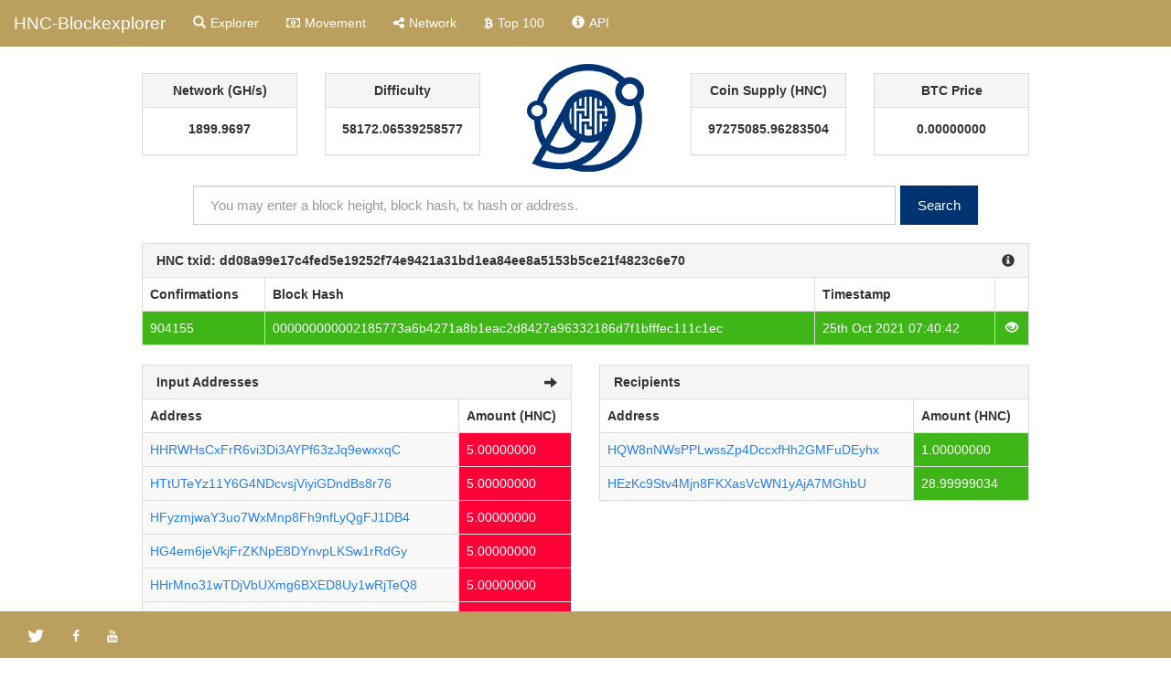

--- FILE ---
content_type: text/html; charset=utf-8
request_url: https://explorer.hnc-coin.com/tx/dd08a99e17c4fed5e19252f74e9421a31bd1ea84ee8a5153b5ce21f4823c6e70
body_size: 2784
content:
<!DOCTYPE html><html><head><title>HNC-Blockexplorer</title><link rel="stylesheet" href="/themes/Cosmo/bootstrap.min.css"><link rel="stylesheet" href="/vendor/jqplot/jquery.jqplot.css"><link rel="stylesheet" href="//cdn.datatables.net/plug-ins/725b2a2115b/integration/bootstrap/3/dataTables.bootstrap.css"><link rel="stylesheet" href="//maxcdn.bootstrapcdn.com/font-awesome/4.3.0/css/font-awesome.min.css"><link rel="stylesheet" href="/stylesheets/style.css"><script src="https://ajax.googleapis.com/ajax/libs/jquery/1.11.0/jquery.min.js"></script><script src="//netdna.bootstrapcdn.com/bootstrap/3.1.1/js/bootstrap.min.js"></script><script src="/vendor/jqplot/jquery.jqplot.min.js"></script><script src="/vendor/jqplot/plugins/jqplot.dateAxisRenderer.min.js"></script><script src="/vendor/jqplot/plugins/jqplot.ohlcRenderer.min.js"></script><script src="/vendor/jqplot/plugins/jqplot.highlighter.min.js"></script><script src="/vendor/jqplot/plugins/jqplot.pieRenderer.min.js"></script><script src="/vendor/jqplot/plugins/jqplot.barRenderer.min.js"></script><script src="/vendor/jqplot/plugins/jqplot.categoryAxisRenderer.min.js"></script><script src="https://cdnjs.cloudflare.com/ajax/libs/moment.js/2.9.0/moment.min.js"></script><script src="//cdn.datatables.net/1.10.2/js/jquery.dataTables.min.js"> </script><script src="//cdn.datatables.net/responsive/1.0.1/js/dataTables.responsive.js"></script><script src="//cdn.datatables.net/plug-ins/725b2a2115b/integration/bootstrap/3/dataTables.bootstrap.js"></script><script src="/javascripts/chart.js"></script><script>$(document).ready(function(){
  $('#tx').addClass('active');
  function update_stats(){   
    $.ajax({url: '/ext/summary', success: function(json){
      $("#supply").text(json.data[0].supply);
      $("#difficulty").text(json.data[0].difficulty);
      $("#difficultyHybrid").text(json.data[0].difficultyHybrid);
      $("#hashrate").text(json.data[0].hashrate);
      $("#lastPrice").text(json.data[0].lastPrice.toFixed(8));
      $("#lblConnections").text(json.data[0].connections + ' connections');
      $("#lblBlockcount").text(json.data[0].blockcount + ' blocks');
      $("#lblX1").text(' ');
    }});
  }
  $('.block-last-next').tooltip({
    animation: true,
    delay: { hide: 500 },   
  });
  $('.history-table').dataTable( {        
    searching: false,
    ordering: false,
    responsive: true
  });
  $('.iquidus').css('color',$('.table').css('color'));
  $(window).resize(function () { 
    $($.fn.dataTable.tables( true ) ).DataTable().columns.adjust();
  });
  setInterval( function() {
    update_stats();
  }, 60000);
  update_stats();
});</script></head><body><div role="navigation" class="nav navbar navbar-default navbar-fixed-top"><div class="container-fluid"><div class="navbar-header"><button type="button" data-toggle="collapse" data-target="#navbar-collapse" class="navbar-toggle"><span class="sr-only">Toggle navigation</span><span class="icon-bar"></span><span class="icon-bar"></span><span class="icon-bar"></span></button><a href="/" class="navbar-brand">HNC-Blockexplorer</a></div><div id="navbar-collapse" class="collapse navbar-collapse"><ul class="nav navbar-nav"><li id="home"><a href="/" class="navbar-link"><span class="glyphicon glyphicon-search"></span><span class="menu-text">Explorer</span></a></li><li id="movement"><a href="/movement" class="navbar-link loading"><span class="fa fa-money"></span><span class="menu-text">Movement</span></a></li><li id="network"><a href="/network" class="navbar-link"><span class="fa fa-share-alt"></span><span class="menu-text">Network</span></a></li><li id="richlist"><a href="/richlist" class="navbar-link"><span class="fa fa-btc"></span><span class="menu-text">Top 100</span></a></li><li id="info"><a href="/info" class="navbar-link"><span class="glyphicon glyphicon-info-sign"></span><span class="menu-text">API</span></a></li></ul></div></div></div><div class="col-md-12"><div class="row text-center"><div class="col-md-2 col-md-offset-1"><div class="panel panel-default hidden-sm hidden-xs"><div class="panel-heading"><strong>Network (GH/s)</strong></div><div class="panel-body"><label id="hashrate">- </label></div></div></div><div class="col-md-2"><div class="panel panel-default hidden-sm hidden-xs"><div class="panel-heading"><strong>Difficulty</strong></div><div class="panel-body"><label id="difficulty">-</label></div></div></div><div class="col-md-2 col-sm-12"><img src="/images/logo.png" style="margin-top:-15px;height:128px;"></div><div class="col-md-2"><div class="panel panel-default hidden-sm hidden-xs"><div class="panel-heading"><strong>Coin Supply (HNC)</strong></div><div class="panel-body"><label id="supply">-  </label></div></div></div><div class="col-md-2"><div class="panel panel-default hidden-sm hidden-xs"><div class="panel-heading"><strong>BTC Price</strong></div><div class="panel-body"><label id="lastPrice">- </label></div></div></div></div><div style="margin-top:10px;margin-bottom:20px;" class="row text-center"><form method="post" action="/search" class="form-inline">     <div id="index-search" class="form-group"><input type="text" name="search" placeholder="You may enter a block height, block hash, tx hash or address." style="min-width:80%;margin-right:5px;" class="form-control"><button type="submit" class="btn btn-success">Search</button></div></form></div></div><div class="col-xs-12 col-md-10 col-md-offset-1"><div style="word-wrap:break-word;" class="well well-sm hidden-lg hidden-md">dd08a99e17c4fed5e19252f74e9421a31bd1ea84ee8a5153b5ce21f4823c6e70</div><div class="panel panel-default"><div class="panel-heading hidden-xs"><strong>HNC txid: dd08a99e17c4fed5e19252f74e9421a31bd1ea84ee8a5153b5ce21f4823c6e70</strong><a href="/api/getrawtransaction?txid=dd08a99e17c4fed5e19252f74e9421a31bd1ea84ee8a5153b5ce21f4823c6e70&amp;decrypt=1"><span class="glyphicon glyphicon-info-sign iquidus pull-right"></span></a></div><table class="table table-bordered table-striped summary-table"><thead><tr><th>Confirmations</th><th class="hidden-xs">Block Hash</th><th>Timestamp</th><th></th></tr></thead><tbody><tr class="success"><td>904155</td><td class="hidden-xs"><a href="/block/000000000002185773a6b4271a8b1eac2d8427a96332186d7f1bfffec111c1ec">000000000002185773a6b4271a8b1eac2d8427a96332186d7f1bfffec111c1ec</a></td><td>25th Oct 2021 07:40:42</td><td class="view_tx"> <a href="/block/000000000002185773a6b4271a8b1eac2d8427a96332186d7f1bfffec111c1ec"><span class="glyphicon glyphicon-eye-open"></span></a></td></tr></tbody></table></div><div class="row"><div class="col-md-6"><div class="panel panel-default"><div class="panel-heading"><strong>Input Addresses</strong><span class="glyphicon glyphicon-arrow-right pull-right hidden-xs"></span></div><table class="table table-bordered table-striped summary-table"><thead><tr><th>Address</th><th class="hidden-xs">Amount (HNC)</th></tr></thead><tbody><tr><td><a href="/address/HHRWHsCxFrR6vi3Di3AYPf63zJq9ewxxqC" class="loading">HHRWHsCxFrR6vi3Di3AYPf63zJq9ewxxqC</a></td><td class="danger hidden-xs">5.00000000</td></tr><tr class="hidden-lg hidden-md"><td class="danger">5.00000000 HNC</td></tr><tr><td><a href="/address/HTtUTeYz11Y6G4NDcvsjViyiGDndBs8r76" class="loading">HTtUTeYz11Y6G4NDcvsjViyiGDndBs8r76</a></td><td class="danger hidden-xs">5.00000000</td></tr><tr class="hidden-lg hidden-md"><td class="danger">5.00000000 HNC</td></tr><tr><td><a href="/address/HFyzmjwaY3uo7WxMnp8Fh9nfLyQgFJ1DB4" class="loading">HFyzmjwaY3uo7WxMnp8Fh9nfLyQgFJ1DB4</a></td><td class="danger hidden-xs">5.00000000</td></tr><tr class="hidden-lg hidden-md"><td class="danger">5.00000000 HNC</td></tr><tr><td><a href="/address/HG4em6jeVkjFrZKNpE8DYnvpLKSw1rRdGy" class="loading">HG4em6jeVkjFrZKNpE8DYnvpLKSw1rRdGy</a></td><td class="danger hidden-xs">5.00000000</td></tr><tr class="hidden-lg hidden-md"><td class="danger">5.00000000 HNC</td></tr><tr><td><a href="/address/HHrMno31wTDjVbUXmg6BXED8Uy1wRjTeQ8" class="loading">HHrMno31wTDjVbUXmg6BXED8Uy1wRjTeQ8</a></td><td class="danger hidden-xs">5.00000000</td></tr><tr class="hidden-lg hidden-md"><td class="danger">5.00000000 HNC</td></tr><tr><td><a href="/address/HDRGW4CQaRmxEQNYe1ZQkYe2rHzgAcUMnn" class="loading">HDRGW4CQaRmxEQNYe1ZQkYe2rHzgAcUMnn</a></td><td class="danger hidden-xs">5.00000000</td></tr><tr class="hidden-lg hidden-md"><td class="danger">5.00000000 HNC</td></tr></tbody></table></div></div><div class="col-md-6"><div class="panel panel-default"><div class="panel-heading"><strong>Recipients</strong></div><table class="table table-bordered table-striped summary-table"><thead><tr><th>Address</th><th class="hidden-xs">Amount (HNC)</th></tr></thead><tbody><tr><td><a href="/address/HQW8nNWsPPLwssZp4DccxfHh2GMFuDEyhx" class="loading">HQW8nNWsPPLwssZp4DccxfHh2GMFuDEyhx</a></td><td class="success hidden-xs"> 1.00000000</td></tr><tr class="hidden-lg hidden-md"><td class="success">1.00000000 HNC</td></tr><tr><td><a href="/address/HEzKc9Stv4Mjn8FKXasVcWN1yAjA7MGhbU" class="loading">HEzKc9Stv4Mjn8FKXasVcWN1yAjA7MGhbU</a></td><td class="success hidden-xs"> 28.99999034</td></tr><tr class="hidden-lg hidden-md"><td class="success">28.99999034 HNC</td></tr></tbody></table></div></div></div><div class="footer-padding"></div></div><div class="navbar navbar-default navbar-fixed-bottom hidden-xs"><div class="col-md-4"><ul class="nav navbar-nav"><li class="pull-left"><a id="twitter-icon" href="https://twitter.com/CoinHnc" target="_blank"><span class="glyphicon fa fa-twitter"></span></a></li></ul><ul class="nav navbar-nav"><li class="pull-left"><a id="facebook-icon" href="https://www.facebook.com/UClN6jeC6pOYoqdpG9D8N9Uw" target="_blank"><span class="glyphicon fa fa-facebook"></span></a></li></ul><ul class="nav navbar-nav"><li class="pull-left"><a id="youtube-icon" href="https://www.youtube.com/channel/UClN6jeC6pOYoqdpG9D8N9Uw" target="_blank"><span class="glyphicon fa fa-youtube"></span></a></li></ul></div></div><div class="col-md-4"><ul class="nav"><li style="margin-left:80px;margin-right:80px;" class="text-center"><p style="margin-top:15px;"> </p></li></ul></div><span class="connections"><label id="lblBlockcount" class="label label-default">-</label><label id="lblConnections" class="label label-default">-</label></span><script defer src="https://static.cloudflareinsights.com/beacon.min.js/vcd15cbe7772f49c399c6a5babf22c1241717689176015" integrity="sha512-ZpsOmlRQV6y907TI0dKBHq9Md29nnaEIPlkf84rnaERnq6zvWvPUqr2ft8M1aS28oN72PdrCzSjY4U6VaAw1EQ==" data-cf-beacon='{"version":"2024.11.0","token":"762abaf97f4e4d439911cd9cc819e5eb","r":1,"server_timing":{"name":{"cfCacheStatus":true,"cfEdge":true,"cfExtPri":true,"cfL4":true,"cfOrigin":true,"cfSpeedBrain":true},"location_startswith":null}}' crossorigin="anonymous"></script>
</body></html>

--- FILE ---
content_type: text/css; charset=UTF-8
request_url: https://explorer.hnc-coin.com/stylesheets/style.css
body_size: 319
content:
body {
  padding: 80px 40px;
  font: 14px "Lucida Grande", Helvetica, Arial, sans-serif;
 /* background-image: url('/images/background2.png');*/
}

#index-search {
	width: 80%;
}

.nav-search input {
	width: 400px !important;
	margin-right: 5px;	
}

.view_tx {
	text-align: center;
}

.block-last {
	margin: 0;
	margin-right: 10px;
}

.block-next {
	margin: 0;
	margin-left: 10px;
}
#chart3 .jqplot-xaxis {
	display: none;
}

.data {
	display: block;
	overflow: hidden;
	width: 100%;
}

.txid {
	width: 100%;
	display:block;
	overflow: hidden;
}

.panel-address-summary {
 margin-bottom: 5px;
}

/* datatable tweaks */
table {
	width: 100% !important;
}
.dataTables_info, .dataTables_length {
	padding-left: 10px;
}

.dataTables_info {
	display: hidden !important;
}

.dataTables_length {
	padding-top: 10px;
}

.dataTables_paginate {
	padding-right: 5px;
}

.tab-pane {
	margin-top: 5px;
}

table a:not(.btn),.table a:not(.btn){
	text-decoration:none
}

tr {
	width: 100%;
}

.footer-padding {
	height: 50px;
	width: 100%;
}

.summary-table {
	margin: 0px !important;
}

#loading-icon {
	width: 30px;
    margin: 10px 10px;
}

.menu-text {
	margin-left:5px;
}

#twitter-icon {
	font-size: 20px;
}
.connections {
	position: unset;
	bottom: 15px;
	right: 15px;
}

#lblBlockcount {
	margin-right: 10px;
}

#twitter-icon img{
	width: 40px;
	margin: 5px 5px;
}

#market_menu {
	margin-bottom: 5px;
}

.label a:link {
	color: #ffffff;
}

.label a:visited {
	color: #ffffff;
}

.label a:hover {
	color: #ffffff;
}

.label a:active {
	color: #ffffff;
}

@media(max-width:767px){
	body {
		padding: 0px;
		padding-top:60px;
	}
}

@media(max-width:1096px){
	.nav-search input {
	    width: 300px !important;
    }
}

@media(max-width:865px){
	.nav-search input {
	    width: 150px !important;
    }
}
.qrcode {
	position: absolute;
	top: 65px;
	right: 15px;
}

.footer-logo {
	height: 40px;
	position: absolute;
	bottom: 0px;
}

